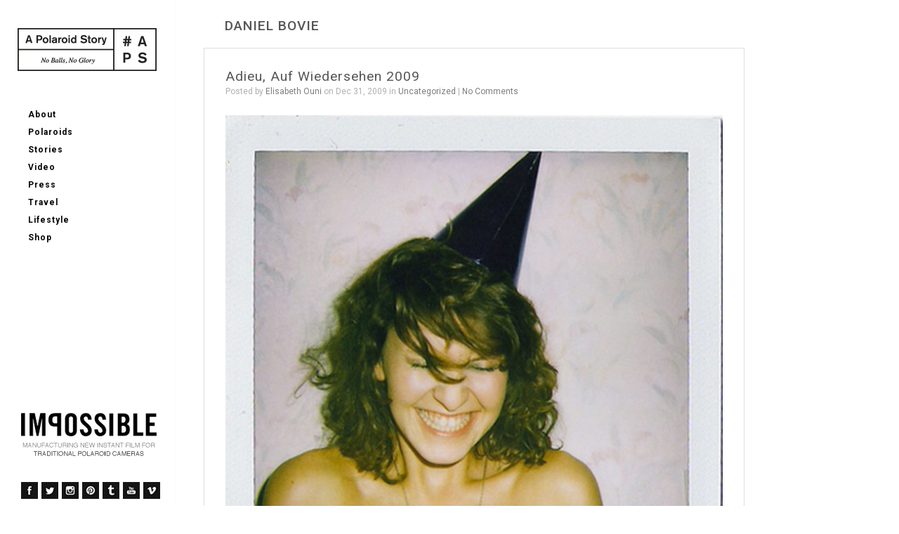

--- FILE ---
content_type: text/html; charset=UTF-8
request_url: http://www.apolaroidstory.com/tag/daniel-bovie/
body_size: 8273
content:
<!DOCTYPE html>
<html lang="en-US">

<head>

	<script type="text/javascript">var _sf_startpt=(new Date()).getTime()</script>
	<meta http-equiv="Content-Type" content="text/html; charset=UTF-8" />
	<title>A Polaroid Story  &raquo; Daniel Bovie</title>
	<meta name="viewport" content="width=device-width, initial-scale = 1.0, maximum-scale=1.0, user-scalable=no" />
	
	<link href='http://fonts.googleapis.com/css?family=Roboto:500,700,400' rel='stylesheet' type='text/css'>
	
	<link rel="stylesheet" href="http://www.apolaroidstory.com/wp-content/themes/inkthemetrust/style.css" type="text/css" media="screen" />
	<link rel="alternate" type="application/rss+xml" title="A Polaroid Story RSS Feed" href="https://www.apolaroidstory.com/feed/" />
	<link rel="alternate" type="application/atom+xml" title="A Polaroid Story Atom Feed" href="https://www.apolaroidstory.com/feed/atom/" />
	<link rel="pingback" href="http://www.apolaroidstory.com/xmlrpc.php" />
	
		
		
	<meta name='robots' content='max-image-preview:large' />
<link rel="alternate" type="application/rss+xml" title="A Polaroid Story &raquo; Daniel Bovie Tag Feed" href="https://www.apolaroidstory.com/tag/daniel-bovie/feed/" />
<style id='wp-img-auto-sizes-contain-inline-css' type='text/css'>
img:is([sizes=auto i],[sizes^="auto," i]){contain-intrinsic-size:3000px 1500px}
/*# sourceURL=wp-img-auto-sizes-contain-inline-css */
</style>
<style id='wp-emoji-styles-inline-css' type='text/css'>

	img.wp-smiley, img.emoji {
		display: inline !important;
		border: none !important;
		box-shadow: none !important;
		height: 1em !important;
		width: 1em !important;
		margin: 0 0.07em !important;
		vertical-align: -0.1em !important;
		background: none !important;
		padding: 0 !important;
	}
/*# sourceURL=wp-emoji-styles-inline-css */
</style>
<style id='wp-block-library-inline-css' type='text/css'>
:root{--wp-block-synced-color:#7a00df;--wp-block-synced-color--rgb:122,0,223;--wp-bound-block-color:var(--wp-block-synced-color);--wp-editor-canvas-background:#ddd;--wp-admin-theme-color:#007cba;--wp-admin-theme-color--rgb:0,124,186;--wp-admin-theme-color-darker-10:#006ba1;--wp-admin-theme-color-darker-10--rgb:0,107,160.5;--wp-admin-theme-color-darker-20:#005a87;--wp-admin-theme-color-darker-20--rgb:0,90,135;--wp-admin-border-width-focus:2px}@media (min-resolution:192dpi){:root{--wp-admin-border-width-focus:1.5px}}.wp-element-button{cursor:pointer}:root .has-very-light-gray-background-color{background-color:#eee}:root .has-very-dark-gray-background-color{background-color:#313131}:root .has-very-light-gray-color{color:#eee}:root .has-very-dark-gray-color{color:#313131}:root .has-vivid-green-cyan-to-vivid-cyan-blue-gradient-background{background:linear-gradient(135deg,#00d084,#0693e3)}:root .has-purple-crush-gradient-background{background:linear-gradient(135deg,#34e2e4,#4721fb 50%,#ab1dfe)}:root .has-hazy-dawn-gradient-background{background:linear-gradient(135deg,#faaca8,#dad0ec)}:root .has-subdued-olive-gradient-background{background:linear-gradient(135deg,#fafae1,#67a671)}:root .has-atomic-cream-gradient-background{background:linear-gradient(135deg,#fdd79a,#004a59)}:root .has-nightshade-gradient-background{background:linear-gradient(135deg,#330968,#31cdcf)}:root .has-midnight-gradient-background{background:linear-gradient(135deg,#020381,#2874fc)}:root{--wp--preset--font-size--normal:16px;--wp--preset--font-size--huge:42px}.has-regular-font-size{font-size:1em}.has-larger-font-size{font-size:2.625em}.has-normal-font-size{font-size:var(--wp--preset--font-size--normal)}.has-huge-font-size{font-size:var(--wp--preset--font-size--huge)}.has-text-align-center{text-align:center}.has-text-align-left{text-align:left}.has-text-align-right{text-align:right}.has-fit-text{white-space:nowrap!important}#end-resizable-editor-section{display:none}.aligncenter{clear:both}.items-justified-left{justify-content:flex-start}.items-justified-center{justify-content:center}.items-justified-right{justify-content:flex-end}.items-justified-space-between{justify-content:space-between}.screen-reader-text{border:0;clip-path:inset(50%);height:1px;margin:-1px;overflow:hidden;padding:0;position:absolute;width:1px;word-wrap:normal!important}.screen-reader-text:focus{background-color:#ddd;clip-path:none;color:#444;display:block;font-size:1em;height:auto;left:5px;line-height:normal;padding:15px 23px 14px;text-decoration:none;top:5px;width:auto;z-index:100000}html :where(.has-border-color){border-style:solid}html :where([style*=border-top-color]){border-top-style:solid}html :where([style*=border-right-color]){border-right-style:solid}html :where([style*=border-bottom-color]){border-bottom-style:solid}html :where([style*=border-left-color]){border-left-style:solid}html :where([style*=border-width]){border-style:solid}html :where([style*=border-top-width]){border-top-style:solid}html :where([style*=border-right-width]){border-right-style:solid}html :where([style*=border-bottom-width]){border-bottom-style:solid}html :where([style*=border-left-width]){border-left-style:solid}html :where(img[class*=wp-image-]){height:auto;max-width:100%}:where(figure){margin:0 0 1em}html :where(.is-position-sticky){--wp-admin--admin-bar--position-offset:var(--wp-admin--admin-bar--height,0px)}@media screen and (max-width:600px){html :where(.is-position-sticky){--wp-admin--admin-bar--position-offset:0px}}

/*# sourceURL=wp-block-library-inline-css */
</style><style id='global-styles-inline-css' type='text/css'>
:root{--wp--preset--aspect-ratio--square: 1;--wp--preset--aspect-ratio--4-3: 4/3;--wp--preset--aspect-ratio--3-4: 3/4;--wp--preset--aspect-ratio--3-2: 3/2;--wp--preset--aspect-ratio--2-3: 2/3;--wp--preset--aspect-ratio--16-9: 16/9;--wp--preset--aspect-ratio--9-16: 9/16;--wp--preset--color--black: #000000;--wp--preset--color--cyan-bluish-gray: #abb8c3;--wp--preset--color--white: #ffffff;--wp--preset--color--pale-pink: #f78da7;--wp--preset--color--vivid-red: #cf2e2e;--wp--preset--color--luminous-vivid-orange: #ff6900;--wp--preset--color--luminous-vivid-amber: #fcb900;--wp--preset--color--light-green-cyan: #7bdcb5;--wp--preset--color--vivid-green-cyan: #00d084;--wp--preset--color--pale-cyan-blue: #8ed1fc;--wp--preset--color--vivid-cyan-blue: #0693e3;--wp--preset--color--vivid-purple: #9b51e0;--wp--preset--gradient--vivid-cyan-blue-to-vivid-purple: linear-gradient(135deg,rgb(6,147,227) 0%,rgb(155,81,224) 100%);--wp--preset--gradient--light-green-cyan-to-vivid-green-cyan: linear-gradient(135deg,rgb(122,220,180) 0%,rgb(0,208,130) 100%);--wp--preset--gradient--luminous-vivid-amber-to-luminous-vivid-orange: linear-gradient(135deg,rgb(252,185,0) 0%,rgb(255,105,0) 100%);--wp--preset--gradient--luminous-vivid-orange-to-vivid-red: linear-gradient(135deg,rgb(255,105,0) 0%,rgb(207,46,46) 100%);--wp--preset--gradient--very-light-gray-to-cyan-bluish-gray: linear-gradient(135deg,rgb(238,238,238) 0%,rgb(169,184,195) 100%);--wp--preset--gradient--cool-to-warm-spectrum: linear-gradient(135deg,rgb(74,234,220) 0%,rgb(151,120,209) 20%,rgb(207,42,186) 40%,rgb(238,44,130) 60%,rgb(251,105,98) 80%,rgb(254,248,76) 100%);--wp--preset--gradient--blush-light-purple: linear-gradient(135deg,rgb(255,206,236) 0%,rgb(152,150,240) 100%);--wp--preset--gradient--blush-bordeaux: linear-gradient(135deg,rgb(254,205,165) 0%,rgb(254,45,45) 50%,rgb(107,0,62) 100%);--wp--preset--gradient--luminous-dusk: linear-gradient(135deg,rgb(255,203,112) 0%,rgb(199,81,192) 50%,rgb(65,88,208) 100%);--wp--preset--gradient--pale-ocean: linear-gradient(135deg,rgb(255,245,203) 0%,rgb(182,227,212) 50%,rgb(51,167,181) 100%);--wp--preset--gradient--electric-grass: linear-gradient(135deg,rgb(202,248,128) 0%,rgb(113,206,126) 100%);--wp--preset--gradient--midnight: linear-gradient(135deg,rgb(2,3,129) 0%,rgb(40,116,252) 100%);--wp--preset--font-size--small: 13px;--wp--preset--font-size--medium: 20px;--wp--preset--font-size--large: 36px;--wp--preset--font-size--x-large: 42px;--wp--preset--spacing--20: 0.44rem;--wp--preset--spacing--30: 0.67rem;--wp--preset--spacing--40: 1rem;--wp--preset--spacing--50: 1.5rem;--wp--preset--spacing--60: 2.25rem;--wp--preset--spacing--70: 3.38rem;--wp--preset--spacing--80: 5.06rem;--wp--preset--shadow--natural: 6px 6px 9px rgba(0, 0, 0, 0.2);--wp--preset--shadow--deep: 12px 12px 50px rgba(0, 0, 0, 0.4);--wp--preset--shadow--sharp: 6px 6px 0px rgba(0, 0, 0, 0.2);--wp--preset--shadow--outlined: 6px 6px 0px -3px rgb(255, 255, 255), 6px 6px rgb(0, 0, 0);--wp--preset--shadow--crisp: 6px 6px 0px rgb(0, 0, 0);}:where(.is-layout-flex){gap: 0.5em;}:where(.is-layout-grid){gap: 0.5em;}body .is-layout-flex{display: flex;}.is-layout-flex{flex-wrap: wrap;align-items: center;}.is-layout-flex > :is(*, div){margin: 0;}body .is-layout-grid{display: grid;}.is-layout-grid > :is(*, div){margin: 0;}:where(.wp-block-columns.is-layout-flex){gap: 2em;}:where(.wp-block-columns.is-layout-grid){gap: 2em;}:where(.wp-block-post-template.is-layout-flex){gap: 1.25em;}:where(.wp-block-post-template.is-layout-grid){gap: 1.25em;}.has-black-color{color: var(--wp--preset--color--black) !important;}.has-cyan-bluish-gray-color{color: var(--wp--preset--color--cyan-bluish-gray) !important;}.has-white-color{color: var(--wp--preset--color--white) !important;}.has-pale-pink-color{color: var(--wp--preset--color--pale-pink) !important;}.has-vivid-red-color{color: var(--wp--preset--color--vivid-red) !important;}.has-luminous-vivid-orange-color{color: var(--wp--preset--color--luminous-vivid-orange) !important;}.has-luminous-vivid-amber-color{color: var(--wp--preset--color--luminous-vivid-amber) !important;}.has-light-green-cyan-color{color: var(--wp--preset--color--light-green-cyan) !important;}.has-vivid-green-cyan-color{color: var(--wp--preset--color--vivid-green-cyan) !important;}.has-pale-cyan-blue-color{color: var(--wp--preset--color--pale-cyan-blue) !important;}.has-vivid-cyan-blue-color{color: var(--wp--preset--color--vivid-cyan-blue) !important;}.has-vivid-purple-color{color: var(--wp--preset--color--vivid-purple) !important;}.has-black-background-color{background-color: var(--wp--preset--color--black) !important;}.has-cyan-bluish-gray-background-color{background-color: var(--wp--preset--color--cyan-bluish-gray) !important;}.has-white-background-color{background-color: var(--wp--preset--color--white) !important;}.has-pale-pink-background-color{background-color: var(--wp--preset--color--pale-pink) !important;}.has-vivid-red-background-color{background-color: var(--wp--preset--color--vivid-red) !important;}.has-luminous-vivid-orange-background-color{background-color: var(--wp--preset--color--luminous-vivid-orange) !important;}.has-luminous-vivid-amber-background-color{background-color: var(--wp--preset--color--luminous-vivid-amber) !important;}.has-light-green-cyan-background-color{background-color: var(--wp--preset--color--light-green-cyan) !important;}.has-vivid-green-cyan-background-color{background-color: var(--wp--preset--color--vivid-green-cyan) !important;}.has-pale-cyan-blue-background-color{background-color: var(--wp--preset--color--pale-cyan-blue) !important;}.has-vivid-cyan-blue-background-color{background-color: var(--wp--preset--color--vivid-cyan-blue) !important;}.has-vivid-purple-background-color{background-color: var(--wp--preset--color--vivid-purple) !important;}.has-black-border-color{border-color: var(--wp--preset--color--black) !important;}.has-cyan-bluish-gray-border-color{border-color: var(--wp--preset--color--cyan-bluish-gray) !important;}.has-white-border-color{border-color: var(--wp--preset--color--white) !important;}.has-pale-pink-border-color{border-color: var(--wp--preset--color--pale-pink) !important;}.has-vivid-red-border-color{border-color: var(--wp--preset--color--vivid-red) !important;}.has-luminous-vivid-orange-border-color{border-color: var(--wp--preset--color--luminous-vivid-orange) !important;}.has-luminous-vivid-amber-border-color{border-color: var(--wp--preset--color--luminous-vivid-amber) !important;}.has-light-green-cyan-border-color{border-color: var(--wp--preset--color--light-green-cyan) !important;}.has-vivid-green-cyan-border-color{border-color: var(--wp--preset--color--vivid-green-cyan) !important;}.has-pale-cyan-blue-border-color{border-color: var(--wp--preset--color--pale-cyan-blue) !important;}.has-vivid-cyan-blue-border-color{border-color: var(--wp--preset--color--vivid-cyan-blue) !important;}.has-vivid-purple-border-color{border-color: var(--wp--preset--color--vivid-purple) !important;}.has-vivid-cyan-blue-to-vivid-purple-gradient-background{background: var(--wp--preset--gradient--vivid-cyan-blue-to-vivid-purple) !important;}.has-light-green-cyan-to-vivid-green-cyan-gradient-background{background: var(--wp--preset--gradient--light-green-cyan-to-vivid-green-cyan) !important;}.has-luminous-vivid-amber-to-luminous-vivid-orange-gradient-background{background: var(--wp--preset--gradient--luminous-vivid-amber-to-luminous-vivid-orange) !important;}.has-luminous-vivid-orange-to-vivid-red-gradient-background{background: var(--wp--preset--gradient--luminous-vivid-orange-to-vivid-red) !important;}.has-very-light-gray-to-cyan-bluish-gray-gradient-background{background: var(--wp--preset--gradient--very-light-gray-to-cyan-bluish-gray) !important;}.has-cool-to-warm-spectrum-gradient-background{background: var(--wp--preset--gradient--cool-to-warm-spectrum) !important;}.has-blush-light-purple-gradient-background{background: var(--wp--preset--gradient--blush-light-purple) !important;}.has-blush-bordeaux-gradient-background{background: var(--wp--preset--gradient--blush-bordeaux) !important;}.has-luminous-dusk-gradient-background{background: var(--wp--preset--gradient--luminous-dusk) !important;}.has-pale-ocean-gradient-background{background: var(--wp--preset--gradient--pale-ocean) !important;}.has-electric-grass-gradient-background{background: var(--wp--preset--gradient--electric-grass) !important;}.has-midnight-gradient-background{background: var(--wp--preset--gradient--midnight) !important;}.has-small-font-size{font-size: var(--wp--preset--font-size--small) !important;}.has-medium-font-size{font-size: var(--wp--preset--font-size--medium) !important;}.has-large-font-size{font-size: var(--wp--preset--font-size--large) !important;}.has-x-large-font-size{font-size: var(--wp--preset--font-size--x-large) !important;}
/*# sourceURL=global-styles-inline-css */
</style>

<style id='classic-theme-styles-inline-css' type='text/css'>
/*! This file is auto-generated */
.wp-block-button__link{color:#fff;background-color:#32373c;border-radius:9999px;box-shadow:none;text-decoration:none;padding:calc(.667em + 2px) calc(1.333em + 2px);font-size:1.125em}.wp-block-file__button{background:#32373c;color:#fff;text-decoration:none}
/*# sourceURL=/wp-includes/css/classic-themes.min.css */
</style>
<link rel='stylesheet' id='superfish-css' href='http://www.apolaroidstory.com/wp-content/themes/inkthemetrust/css/superfish.css?ver=1.4.8' type='text/css' media='all' />
<link rel='stylesheet' id='slideshow-css' href='http://www.apolaroidstory.com/wp-content/themes/inkthemetrust/css/flexslider.css?ver=2.0' type='text/css' media='all' />
<link rel='stylesheet' id='colorbox-css' href='http://www.apolaroidstory.com/wp-content/plugins/slideshow-gallery/views/default/css/colorbox.css?ver=1.3.19' type='text/css' media='all' />
<link rel='stylesheet' id='fontawesome-css' href='http://www.apolaroidstory.com/wp-content/plugins/slideshow-gallery/views/default/css/fontawesome.css?ver=4.4.0' type='text/css' media='all' />
<script type="text/javascript" src="http://www.apolaroidstory.com/wp-includes/js/jquery/jquery.min.js?ver=3.7.1" id="jquery-core-js"></script>
<script type="text/javascript" src="http://www.apolaroidstory.com/wp-includes/js/jquery/jquery-migrate.min.js?ver=3.4.1" id="jquery-migrate-js"></script>
<script type="text/javascript" src="http://www.apolaroidstory.com/wp-content/plugins/slideshow-gallery/views/default/js/gallery.js?ver=1.0" id="slideshow-gallery-js"></script>
<script type="text/javascript" src="http://www.apolaroidstory.com/wp-content/plugins/slideshow-gallery/views/default/js/colorbox.js?ver=1.6.3" id="colorbox-js"></script>
<link rel="https://api.w.org/" href="https://www.apolaroidstory.com/wp-json/" /><link rel="alternate" title="JSON" type="application/json" href="https://www.apolaroidstory.com/wp-json/wp/v2/tags/407" /><meta name="generator" content="WordPress 6.9" />
<script type="text/javascript">
(function($) {
	var $document = $(document);
	
	$document.ready(function() {
		if (typeof $.fn.colorbox !== 'undefined') {
			$.extend($.colorbox.settings, {
				current: "Image {current} of {total}",
			    previous: "Previous",
			    next: "Next",
			    close: "Close",
			    xhrError: "This content failed to load",
			    imgError: "This image failed to load"
			});
		}
	});
})(jQuery);
</script><meta name="generator" content=" " />

<style type="text/css" media="screen">




#mainNav ul a, #mainNav ul li.sfHover ul a { color: #050505 !important;	}
	#mainNav ul li.current a,
	#mainNav ul li.current-cat a,
	#mainNav ul li.current_page_item a,
	#mainNav ul li.current-menu-item a,
	#mainNav ul li.current-post-ancestor a,	
	.single-post #mainNav ul li.current_page_parent a,
	#mainNav ul li.current-category-parent a,
	#mainNav ul li.current-category-ancestor a,
	#mainNav ul li.current-portfolio-ancestor a,
	#mainNav ul li.current-projects-ancestor a {
		color: #969696 !important;		
	}
	#mainNav ul li.sfHover a,
	#mainNav ul li a:hover,
	#mainNav ul li:hover {
		color: #969696 !important;	
	}
	#mainNav ul li.sfHover ul a:hover { color: #969696 !important;}	

blockquote, address {
	border-left: 5px solid #000000;
}
#content #filterNav, #content .project.small .overlay, .f_circleG, .skillList li span a:hover, .tax-skill #pageHead { background: #000000;}
@-webkit-keyframes f_fadeG{
0%{background-color:#ffffff}
100%{background-color:#000000;}
}
@-moz-keyframes f_fadeG{
0%{background-color:#ffffff}
100%{background-color:#000000;}
}
@-o-keyframes f_fadeG{
0%{background-color:#ffffff}
100%{background-color:#000000;}
}
@-ms-keyframes f_fadeG{
0%{background-color:#ffffff}
100%{background-color:#000000;}
}

a { color: #77a7b9;}
a:hover {color: #8dc7dc;}
.button, #searchsubmit, input[type="submit"] {background-color: #000000 !important;}
.button:hover, #searchsubmit:hover, input[type="submit"]:hover {background-color: #595959 !important;}
 html {height: 101%;} .widget_recent_entries li{
  font-size:11px;
}
.widget_recent_entries h3{
  color:#000 !important;
}

.post h1, #pageHead h1{
  letter-spacing:1px;
}
.post .meta{
  margin-top:-12px;
}

</style>

<!--[if IE 7]>
<link rel="stylesheet" href="http://www.apolaroidstory.com/wp-content/themes/inkthemetrust/css/ie7.css" type="text/css" media="screen" />
<![endif]-->
<!--[if IE 8]>
<link rel="stylesheet" href="http://www.apolaroidstory.com/wp-content/themes/inkthemetrust/css/ie8.css" type="text/css" media="screen" />
<![endif]-->


<script>
var _gaq = _gaq || [];
_gaq.push(['_setAccount', 'UA-53658205-1']);
_gaq.push(['_trackPageview']);
(function() {
var ga = document.createElement('script'); ga.type = 'text/javascript'; ga.async = true; 

ga.src = ('https:' == document.location.protocol ? 'https://' : 'http://') + 'stats.g.doubleclick.net/dc.js';

var s = document.getElementsByTagName('script')[0]; s.parentNode.insertBefore(ga, s);
})();
</script>

<style type="text/css" id="custom-background-css">
body.custom-background { background-color: #ffffff; }
</style>
		
</head>
<script type="text/javascript">
  var _sf_async_config = { uid: 59757, domain: 'apolaroidstory.com', useCanonical: true };
  (function() {
    function loadChartbeat() {
      window._sf_endpt = (new Date()).getTime();
      var e = document.createElement('script');
      e.setAttribute('language', 'javascript');
      e.setAttribute('type', 'text/javascript');
      e.setAttribute('src','//static.chartbeat.com/js/chartbeat.js');
      document.body.appendChild(e);
    };
    var oldonload = window.onload;
    window.onload = (typeof window.onload != 'function') ?
      loadChartbeat : function() { oldonload(); loadChartbeat(); };
  })();
</script>
<body class="archive tag tag-daniel-bovie tag-407 custom-background wp-theme-inkthemetrust " >

<div id="container">	
<div id="header">
	<div class="inside clearfix">
							
				<div id="logo">
						
			<h1 class="logo"><a href="https://www.apolaroidstory.com"><img src="http://www.apolaroidstory.com/wp-content/uploads/2013/08/logo.jpg" alt="A Polaroid Story" /></a></h1>
			
		</div>
		
		<div id="mainNav" class="clearfix">							
			<div class="menu-test01-container"><ul id="menu-test01" class="sf-menu"><li id="menu-item-6055" class="menu-item menu-item-type-post_type menu-item-object-page menu-item-6055"><a href="https://www.apolaroidstory.com/about/">About</a></li>
<li id="menu-item-6054" class="menu-item menu-item-type-post_type menu-item-object-page menu-item-home menu-item-6054"><a href="https://www.apolaroidstory.com/">Polaroids</a></li>
<li id="menu-item-8196" class="menu-item menu-item-type-taxonomy menu-item-object-category menu-item-8196"><a href="https://www.apolaroidstory.com/category/stories/">Stories</a></li>
<li id="menu-item-8520" class="menu-item menu-item-type-post_type menu-item-object-page menu-item-8520"><a href="https://www.apolaroidstory.com/video-2/">Video</a></li>
<li id="menu-item-6748" class="menu-item menu-item-type-taxonomy menu-item-object-category menu-item-6748"><a href="https://www.apolaroidstory.com/category/press/">Press</a></li>
<li id="menu-item-9724" class="menu-item menu-item-type-taxonomy menu-item-object-category menu-item-9724"><a href="https://www.apolaroidstory.com/category/apolaroidstory_travel/">Travel</a></li>
<li id="menu-item-9727" class="menu-item menu-item-type-taxonomy menu-item-object-category menu-item-9727"><a href="https://www.apolaroidstory.com/category/lifestyle/">Lifestyle</a></li>
<li id="menu-item-8775" class="menu-item menu-item-type-post_type menu-item-object-page menu-item-8775"><a href="https://www.apolaroidstory.com/store/">Shop</a></li>
</ul></div>					</div>
		<div id="sidebar">
			<div id="sidebar" class="clearfix">
	 
		  		
    
	</div><!-- end sidebar -->	
		</div>
	</div>	
</div>


<div id="main" class="clearfix">	
						 
		<div id="content">			
			<div id="pageHead">
										<h1>Daniel Bovie</h1>
					
							</div>		
							
										    
				<div class="box first post-3658 post type-post status-publish format-standard has-post-thumbnail hentry category-uncategorized tag-a-polaroid-story tag-a-trak-2 tag-aps tag-daniel-bovie tag-de-jeugd-van-tegenwoordig tag-dio tag-douster tag-maluca tag-mos-def tag-ouni tag-roy-rox tag-sef tag-solange tag-solange-knowles tag-the-xx tag-theophilus-london">		
					<div class="inside">															
						<h1><a href="https://www.apolaroidstory.com/2009/12/adieu-auf-wiedersehen-2009/" rel="bookmark" >Adieu, Auf Wiedersehen 2009</a></h1>
						<div class="meta clearfix">
																																						
							Posted 					
							by <a href="https://www.apolaroidstory.com/author/admin/" title="Posts by Elisabeth Ouni" rel="author">Elisabeth Ouni</a>							on Dec 31, 2009							in <a href="https://www.apolaroidstory.com/category/uncategorized/" rel="category tag">Uncategorized</a>							 | 							
															<a href="https://www.apolaroidstory.com/2009/12/adieu-auf-wiedersehen-2009/#respond">No Comments</a>
													</div>						
						
																								
				    			<a href="https://www.apolaroidstory.com/2009/12/adieu-auf-wiedersehen-2009/" rel="bookmark" ><img width="720" height="885" src="https://usercontent.one/wp/www.apolaroidstory.com/wp-content/uploads/2014/02/2010.jpg" class="postThumb wp-post-image" alt="Adieu, Auf Wiedersehen 2009" title="Adieu, Auf Wiedersehen 2009" decoding="async" fetchpriority="high" srcset="https://usercontent.one/wp/www.apolaroidstory.com/wp-content/uploads/2014/02/2010.jpg 720w, https://usercontent.one/wp/www.apolaroidstory.com/wp-content/uploads/2014/02/2010-244x300.jpg 244w, https://usercontent.one/wp/www.apolaroidstory.com/wp-content/uploads/2014/02/2010-600x738.jpg 600w" sizes="(max-width: 720px) 100vw, 720px" /></a>		    	
																												
						
						<p>December 31, 2009 Dearest troopers, Before the official NO BALLS, NO GLORY: A POLAROID 09 STORY recap, (owww, yes it is coming) this final message: To àll my fans, my internationals, my troopers and loyal readers, thank you for your love and support in 2009. Stick with me in 2010, because this Blogette is aiming [&hellip;]</p>
						<p class="moreLink"><a href="https://www.apolaroidstory.com/2009/12/adieu-auf-wiedersehen-2009/" title="Adieu, Auf Wiedersehen 2009"><span>Read More</span></a></p>					</div>																				
			    </div>				
			
						
								    	
		</div>		
						
	
		
	<div id="footer">					
					
		<div class="inside">
		<div class='banner'><a href='https://www.the-impossible-project.com/' target='_blank'><img src="/banner/impossiblewhite5.jpg" /></a></div><br><br>
   
		<a href="http://www.facebook.com/apolaroidstory"><img src="/socialicons/facebook.png" /></a>
		<a href="http://www.twitter.com/ouninana"><img src="/socialicons/twitter.png" /></a>
		<a href="http://instagram.com/ouninana"><img src="/socialicons/instagram.png" /></a>
		<a href="http://www.pinterest.com/apolaroidstory/"><img src="/socialicons/pinterest.png" /></a>
		<a href="http://apolaroidstory.tumblr.com/"><img src="/socialicons/tumblr.png" /></a>
		<a href="http://www.youtube.com/apolaroidstory"><img src="/socialicons/youtube.png" /></a>
		<a href="http://www.vimeo.com/ouni"><img src="/socialicons/vimeo.png" /></a></div>
	</div><!-- end footer -->
</div><!-- end main -->
</div><!-- end container -->
<script type="speculationrules">
{"prefetch":[{"source":"document","where":{"and":[{"href_matches":"/*"},{"not":{"href_matches":["/wp-*.php","/wp-admin/*","/wp-content/uploads/*","/wp-content/*","/wp-content/plugins/*","/wp-content/themes/inkthemetrust/*","/*\\?(.+)"]}},{"not":{"selector_matches":"a[rel~=\"nofollow\"]"}},{"not":{"selector_matches":".no-prefetch, .no-prefetch a"}}]},"eagerness":"conservative"}]}
</script>
/customers/9/d/f/apolaroidstory.com/httpd.www/wp-content/themes/inkthemetrust/archive.php<script type="text/javascript" src="http://www.apolaroidstory.com/wp-content/themes/inkthemetrust/js/superfish.js?ver=1.4.8" id="superfish-js"></script>
<script type="text/javascript" src="http://www.apolaroidstory.com/wp-content/themes/inkthemetrust/js/jquery.fitvids.js?ver=1.0" id="fitvids-js"></script>
<script type="text/javascript" src="http://www.apolaroidstory.com/wp-content/themes/inkthemetrust/js/jquery.isotope.min.js?ver=1.5.19" id="isotope-js"></script>
<script type="text/javascript" src="http://www.apolaroidstory.com/wp-content/themes/inkthemetrust/js/jquery.debouncedresize.js?ver=1.5.19" id="resize-js"></script>
<script type="text/javascript" src="http://www.apolaroidstory.com/wp-content/themes/inkthemetrust/js/jquery.flexslider-min.js?ver=1.8" id="slideshow-js"></script>
<script type="text/javascript" src="http://www.apolaroidstory.com/wp-content/themes/inkthemetrust/js/tinynav.min.js?ver=1.05" id="tinynav-js"></script>
<script type="text/javascript" src="http://www.apolaroidstory.com/wp-content/themes/inkthemetrust/js/theme_trust.js?ver=1.0" id="theme_trust_js-js"></script>
<script type="text/javascript" src="http://www.apolaroidstory.com/wp-includes/js/jquery/ui/effect.min.js?ver=1.13.3" id="jquery-effects-core-js"></script>
<script id="wp-emoji-settings" type="application/json">
{"baseUrl":"https://s.w.org/images/core/emoji/17.0.2/72x72/","ext":".png","svgUrl":"https://s.w.org/images/core/emoji/17.0.2/svg/","svgExt":".svg","source":{"concatemoji":"http://www.apolaroidstory.com/wp-includes/js/wp-emoji-release.min.js?ver=6.9"}}
</script>
<script type="module">
/* <![CDATA[ */
/*! This file is auto-generated */
const a=JSON.parse(document.getElementById("wp-emoji-settings").textContent),o=(window._wpemojiSettings=a,"wpEmojiSettingsSupports"),s=["flag","emoji"];function i(e){try{var t={supportTests:e,timestamp:(new Date).valueOf()};sessionStorage.setItem(o,JSON.stringify(t))}catch(e){}}function c(e,t,n){e.clearRect(0,0,e.canvas.width,e.canvas.height),e.fillText(t,0,0);t=new Uint32Array(e.getImageData(0,0,e.canvas.width,e.canvas.height).data);e.clearRect(0,0,e.canvas.width,e.canvas.height),e.fillText(n,0,0);const a=new Uint32Array(e.getImageData(0,0,e.canvas.width,e.canvas.height).data);return t.every((e,t)=>e===a[t])}function p(e,t){e.clearRect(0,0,e.canvas.width,e.canvas.height),e.fillText(t,0,0);var n=e.getImageData(16,16,1,1);for(let e=0;e<n.data.length;e++)if(0!==n.data[e])return!1;return!0}function u(e,t,n,a){switch(t){case"flag":return n(e,"\ud83c\udff3\ufe0f\u200d\u26a7\ufe0f","\ud83c\udff3\ufe0f\u200b\u26a7\ufe0f")?!1:!n(e,"\ud83c\udde8\ud83c\uddf6","\ud83c\udde8\u200b\ud83c\uddf6")&&!n(e,"\ud83c\udff4\udb40\udc67\udb40\udc62\udb40\udc65\udb40\udc6e\udb40\udc67\udb40\udc7f","\ud83c\udff4\u200b\udb40\udc67\u200b\udb40\udc62\u200b\udb40\udc65\u200b\udb40\udc6e\u200b\udb40\udc67\u200b\udb40\udc7f");case"emoji":return!a(e,"\ud83e\u1fac8")}return!1}function f(e,t,n,a){let r;const o=(r="undefined"!=typeof WorkerGlobalScope&&self instanceof WorkerGlobalScope?new OffscreenCanvas(300,150):document.createElement("canvas")).getContext("2d",{willReadFrequently:!0}),s=(o.textBaseline="top",o.font="600 32px Arial",{});return e.forEach(e=>{s[e]=t(o,e,n,a)}),s}function r(e){var t=document.createElement("script");t.src=e,t.defer=!0,document.head.appendChild(t)}a.supports={everything:!0,everythingExceptFlag:!0},new Promise(t=>{let n=function(){try{var e=JSON.parse(sessionStorage.getItem(o));if("object"==typeof e&&"number"==typeof e.timestamp&&(new Date).valueOf()<e.timestamp+604800&&"object"==typeof e.supportTests)return e.supportTests}catch(e){}return null}();if(!n){if("undefined"!=typeof Worker&&"undefined"!=typeof OffscreenCanvas&&"undefined"!=typeof URL&&URL.createObjectURL&&"undefined"!=typeof Blob)try{var e="postMessage("+f.toString()+"("+[JSON.stringify(s),u.toString(),c.toString(),p.toString()].join(",")+"));",a=new Blob([e],{type:"text/javascript"});const r=new Worker(URL.createObjectURL(a),{name:"wpTestEmojiSupports"});return void(r.onmessage=e=>{i(n=e.data),r.terminate(),t(n)})}catch(e){}i(n=f(s,u,c,p))}t(n)}).then(e=>{for(const n in e)a.supports[n]=e[n],a.supports.everything=a.supports.everything&&a.supports[n],"flag"!==n&&(a.supports.everythingExceptFlag=a.supports.everythingExceptFlag&&a.supports[n]);var t;a.supports.everythingExceptFlag=a.supports.everythingExceptFlag&&!a.supports.flag,a.supports.everything||((t=a.source||{}).concatemoji?r(t.concatemoji):t.wpemoji&&t.twemoji&&(r(t.twemoji),r(t.wpemoji)))});
//# sourceURL=http://www.apolaroidstory.com/wp-includes/js/wp-emoji-loader.min.js
/* ]]> */
</script>
<script id="ocvars">var ocSiteMeta = {plugins: {"a3fe9dc9824eccbd72b7e5263258ab2c": 1}}</script></body>
</html>